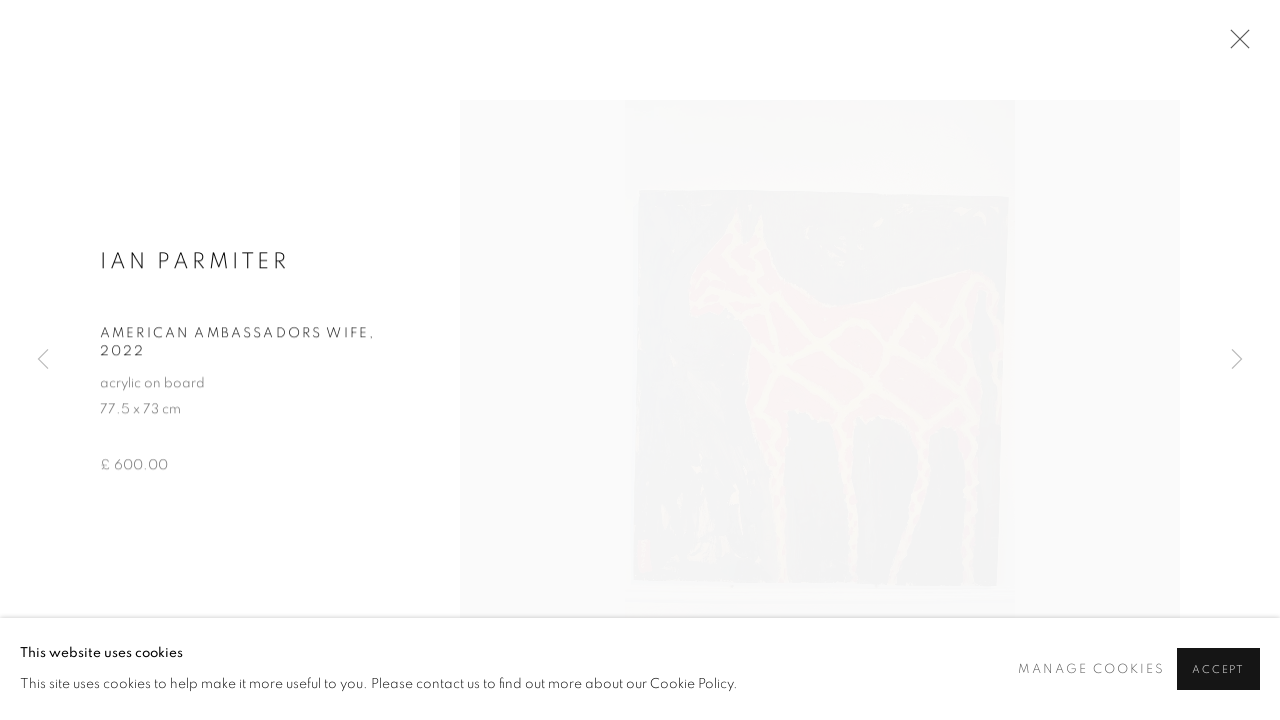

--- FILE ---
content_type: text/css; charset=utf-8
request_url: https://henrysaywell.com/core/dynamic_base.css?c=27042050002205&g=74f5a30a01136aea997a9edad45c2b02
body_size: 212
content:



    
	/* Gallery core base.css */

	@import url(/lib/g/2.0/styles/base.css?c=27042050002205&g=74f5a30a01136aea997a9edad45c2b02);


	/* Theme base.css (gallery template websites) */

	@import url(/lib/g/themes/aspect/2.0/styles/base.css?c=27042050002205&g=74f5a30a01136aea997a9edad45c2b02);


/* Local site base.css */

    @import url(/styles/base.css?c=27042050002205&g=74f5a30a01136aea997a9edad45c2b02);

    @import url(/core/user_custom.css?c=27042050002205&g=74f5a30a01136aea997a9edad45c2b02);


--- FILE ---
content_type: text/css; charset=utf-8
request_url: https://henrysaywell.com/core/dynamic_main.css?c=27042050002205&g=74f5a30a01136aea997a9edad45c2b02
body_size: 217
content:



	/* Core layout styles */
	@import url(/lib/g/2.0/styles/layout.css?c=27042050002205&g=74f5a30a01136aea997a9edad45c2b02);
	
	

		/* Theme main.css (gallery template websites) */
		@import url(/lib/g/themes/aspect/2.0/styles/layout.css?c=27042050002205&g=74f5a30a01136aea997a9edad45c2b02);
	
	/* Theme preset */
		
	
	

/* Website main.css */
	@import url(/styles/main.css?c=27042050002205&g=74f5a30a01136aea997a9edad45c2b02);





